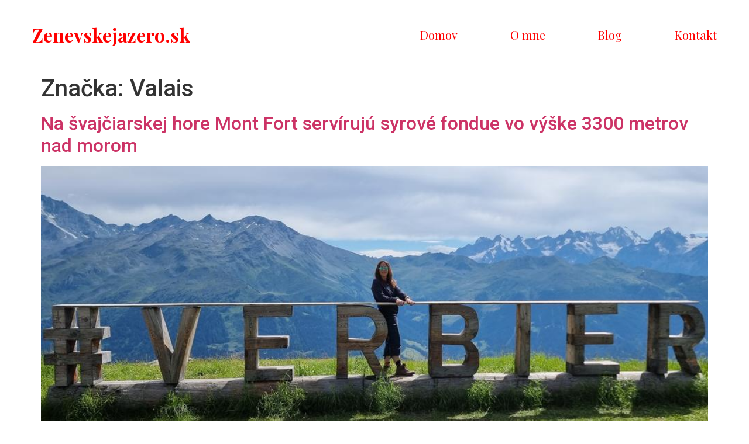

--- FILE ---
content_type: text/html; charset=UTF-8
request_url: https://www.zenevskejazero.sk/tag/valais/
body_size: 12758
content:
<!DOCTYPE html>
<html lang="sk-SK">
<head>
	<meta charset="UTF-8" />
	<meta name="viewport" content="width=device-width, initial-scale=1" />
	<link rel="profile" href="http://gmpg.org/xfn/11" />
	<link rel="pingback" href="https://www.zenevskejazero.sk/xmlrpc.php" />
	<title>Valais &#8211; Ženevské jazero</title>
<meta name='robots' content='max-image-preview:large' />
<link rel="alternate" type="application/rss+xml" title="RSS kanál: Ženevské jazero &raquo;" href="https://www.zenevskejazero.sk/feed/" />
<link rel="alternate" type="application/rss+xml" title="RSS kanál komentárov webu Ženevské jazero &raquo;" href="https://www.zenevskejazero.sk/comments/feed/" />
<link rel="alternate" type="application/rss+xml" title="KRSS kanál tagu Ženevské jazero &raquo; Valais" href="https://www.zenevskejazero.sk/tag/valais/feed/" />
<style id='wp-img-auto-sizes-contain-inline-css'>
img:is([sizes=auto i],[sizes^="auto," i]){contain-intrinsic-size:3000px 1500px}
/*# sourceURL=wp-img-auto-sizes-contain-inline-css */
</style>
<style id='wp-emoji-styles-inline-css'>

	img.wp-smiley, img.emoji {
		display: inline !important;
		border: none !important;
		box-shadow: none !important;
		height: 1em !important;
		width: 1em !important;
		margin: 0 0.07em !important;
		vertical-align: -0.1em !important;
		background: none !important;
		padding: 0 !important;
	}
/*# sourceURL=wp-emoji-styles-inline-css */
</style>
<link rel='stylesheet' id='wp-block-library-css' href='https://www.zenevskejazero.sk/wp-includes/css/dist/block-library/style.min.css?ver=6.9' media='all' />
<style id='wp-block-paragraph-inline-css'>
.is-small-text{font-size:.875em}.is-regular-text{font-size:1em}.is-large-text{font-size:2.25em}.is-larger-text{font-size:3em}.has-drop-cap:not(:focus):first-letter{float:left;font-size:8.4em;font-style:normal;font-weight:100;line-height:.68;margin:.05em .1em 0 0;text-transform:uppercase}body.rtl .has-drop-cap:not(:focus):first-letter{float:none;margin-left:.1em}p.has-drop-cap.has-background{overflow:hidden}:root :where(p.has-background){padding:1.25em 2.375em}:where(p.has-text-color:not(.has-link-color)) a{color:inherit}p.has-text-align-left[style*="writing-mode:vertical-lr"],p.has-text-align-right[style*="writing-mode:vertical-rl"]{rotate:180deg}
/*# sourceURL=https://www.zenevskejazero.sk/wp-includes/blocks/paragraph/style.min.css */
</style>
<style id='wp-block-quote-inline-css'>
.wp-block-quote{box-sizing:border-box;overflow-wrap:break-word}.wp-block-quote.is-large:where(:not(.is-style-plain)),.wp-block-quote.is-style-large:where(:not(.is-style-plain)){margin-bottom:1em;padding:0 1em}.wp-block-quote.is-large:where(:not(.is-style-plain)) p,.wp-block-quote.is-style-large:where(:not(.is-style-plain)) p{font-size:1.5em;font-style:italic;line-height:1.6}.wp-block-quote.is-large:where(:not(.is-style-plain)) cite,.wp-block-quote.is-large:where(:not(.is-style-plain)) footer,.wp-block-quote.is-style-large:where(:not(.is-style-plain)) cite,.wp-block-quote.is-style-large:where(:not(.is-style-plain)) footer{font-size:1.125em;text-align:right}.wp-block-quote>cite{display:block}
/*# sourceURL=https://www.zenevskejazero.sk/wp-includes/blocks/quote/style.min.css */
</style>
<style id='global-styles-inline-css'>
:root{--wp--preset--aspect-ratio--square: 1;--wp--preset--aspect-ratio--4-3: 4/3;--wp--preset--aspect-ratio--3-4: 3/4;--wp--preset--aspect-ratio--3-2: 3/2;--wp--preset--aspect-ratio--2-3: 2/3;--wp--preset--aspect-ratio--16-9: 16/9;--wp--preset--aspect-ratio--9-16: 9/16;--wp--preset--color--black: #000000;--wp--preset--color--cyan-bluish-gray: #abb8c3;--wp--preset--color--white: #ffffff;--wp--preset--color--pale-pink: #f78da7;--wp--preset--color--vivid-red: #cf2e2e;--wp--preset--color--luminous-vivid-orange: #ff6900;--wp--preset--color--luminous-vivid-amber: #fcb900;--wp--preset--color--light-green-cyan: #7bdcb5;--wp--preset--color--vivid-green-cyan: #00d084;--wp--preset--color--pale-cyan-blue: #8ed1fc;--wp--preset--color--vivid-cyan-blue: #0693e3;--wp--preset--color--vivid-purple: #9b51e0;--wp--preset--gradient--vivid-cyan-blue-to-vivid-purple: linear-gradient(135deg,rgb(6,147,227) 0%,rgb(155,81,224) 100%);--wp--preset--gradient--light-green-cyan-to-vivid-green-cyan: linear-gradient(135deg,rgb(122,220,180) 0%,rgb(0,208,130) 100%);--wp--preset--gradient--luminous-vivid-amber-to-luminous-vivid-orange: linear-gradient(135deg,rgb(252,185,0) 0%,rgb(255,105,0) 100%);--wp--preset--gradient--luminous-vivid-orange-to-vivid-red: linear-gradient(135deg,rgb(255,105,0) 0%,rgb(207,46,46) 100%);--wp--preset--gradient--very-light-gray-to-cyan-bluish-gray: linear-gradient(135deg,rgb(238,238,238) 0%,rgb(169,184,195) 100%);--wp--preset--gradient--cool-to-warm-spectrum: linear-gradient(135deg,rgb(74,234,220) 0%,rgb(151,120,209) 20%,rgb(207,42,186) 40%,rgb(238,44,130) 60%,rgb(251,105,98) 80%,rgb(254,248,76) 100%);--wp--preset--gradient--blush-light-purple: linear-gradient(135deg,rgb(255,206,236) 0%,rgb(152,150,240) 100%);--wp--preset--gradient--blush-bordeaux: linear-gradient(135deg,rgb(254,205,165) 0%,rgb(254,45,45) 50%,rgb(107,0,62) 100%);--wp--preset--gradient--luminous-dusk: linear-gradient(135deg,rgb(255,203,112) 0%,rgb(199,81,192) 50%,rgb(65,88,208) 100%);--wp--preset--gradient--pale-ocean: linear-gradient(135deg,rgb(255,245,203) 0%,rgb(182,227,212) 50%,rgb(51,167,181) 100%);--wp--preset--gradient--electric-grass: linear-gradient(135deg,rgb(202,248,128) 0%,rgb(113,206,126) 100%);--wp--preset--gradient--midnight: linear-gradient(135deg,rgb(2,3,129) 0%,rgb(40,116,252) 100%);--wp--preset--font-size--small: 13px;--wp--preset--font-size--medium: 20px;--wp--preset--font-size--large: 36px;--wp--preset--font-size--x-large: 42px;--wp--preset--spacing--20: 0.44rem;--wp--preset--spacing--30: 0.67rem;--wp--preset--spacing--40: 1rem;--wp--preset--spacing--50: 1.5rem;--wp--preset--spacing--60: 2.25rem;--wp--preset--spacing--70: 3.38rem;--wp--preset--spacing--80: 5.06rem;--wp--preset--shadow--natural: 6px 6px 9px rgba(0, 0, 0, 0.2);--wp--preset--shadow--deep: 12px 12px 50px rgba(0, 0, 0, 0.4);--wp--preset--shadow--sharp: 6px 6px 0px rgba(0, 0, 0, 0.2);--wp--preset--shadow--outlined: 6px 6px 0px -3px rgb(255, 255, 255), 6px 6px rgb(0, 0, 0);--wp--preset--shadow--crisp: 6px 6px 0px rgb(0, 0, 0);}:where(.is-layout-flex){gap: 0.5em;}:where(.is-layout-grid){gap: 0.5em;}body .is-layout-flex{display: flex;}.is-layout-flex{flex-wrap: wrap;align-items: center;}.is-layout-flex > :is(*, div){margin: 0;}body .is-layout-grid{display: grid;}.is-layout-grid > :is(*, div){margin: 0;}:where(.wp-block-columns.is-layout-flex){gap: 2em;}:where(.wp-block-columns.is-layout-grid){gap: 2em;}:where(.wp-block-post-template.is-layout-flex){gap: 1.25em;}:where(.wp-block-post-template.is-layout-grid){gap: 1.25em;}.has-black-color{color: var(--wp--preset--color--black) !important;}.has-cyan-bluish-gray-color{color: var(--wp--preset--color--cyan-bluish-gray) !important;}.has-white-color{color: var(--wp--preset--color--white) !important;}.has-pale-pink-color{color: var(--wp--preset--color--pale-pink) !important;}.has-vivid-red-color{color: var(--wp--preset--color--vivid-red) !important;}.has-luminous-vivid-orange-color{color: var(--wp--preset--color--luminous-vivid-orange) !important;}.has-luminous-vivid-amber-color{color: var(--wp--preset--color--luminous-vivid-amber) !important;}.has-light-green-cyan-color{color: var(--wp--preset--color--light-green-cyan) !important;}.has-vivid-green-cyan-color{color: var(--wp--preset--color--vivid-green-cyan) !important;}.has-pale-cyan-blue-color{color: var(--wp--preset--color--pale-cyan-blue) !important;}.has-vivid-cyan-blue-color{color: var(--wp--preset--color--vivid-cyan-blue) !important;}.has-vivid-purple-color{color: var(--wp--preset--color--vivid-purple) !important;}.has-black-background-color{background-color: var(--wp--preset--color--black) !important;}.has-cyan-bluish-gray-background-color{background-color: var(--wp--preset--color--cyan-bluish-gray) !important;}.has-white-background-color{background-color: var(--wp--preset--color--white) !important;}.has-pale-pink-background-color{background-color: var(--wp--preset--color--pale-pink) !important;}.has-vivid-red-background-color{background-color: var(--wp--preset--color--vivid-red) !important;}.has-luminous-vivid-orange-background-color{background-color: var(--wp--preset--color--luminous-vivid-orange) !important;}.has-luminous-vivid-amber-background-color{background-color: var(--wp--preset--color--luminous-vivid-amber) !important;}.has-light-green-cyan-background-color{background-color: var(--wp--preset--color--light-green-cyan) !important;}.has-vivid-green-cyan-background-color{background-color: var(--wp--preset--color--vivid-green-cyan) !important;}.has-pale-cyan-blue-background-color{background-color: var(--wp--preset--color--pale-cyan-blue) !important;}.has-vivid-cyan-blue-background-color{background-color: var(--wp--preset--color--vivid-cyan-blue) !important;}.has-vivid-purple-background-color{background-color: var(--wp--preset--color--vivid-purple) !important;}.has-black-border-color{border-color: var(--wp--preset--color--black) !important;}.has-cyan-bluish-gray-border-color{border-color: var(--wp--preset--color--cyan-bluish-gray) !important;}.has-white-border-color{border-color: var(--wp--preset--color--white) !important;}.has-pale-pink-border-color{border-color: var(--wp--preset--color--pale-pink) !important;}.has-vivid-red-border-color{border-color: var(--wp--preset--color--vivid-red) !important;}.has-luminous-vivid-orange-border-color{border-color: var(--wp--preset--color--luminous-vivid-orange) !important;}.has-luminous-vivid-amber-border-color{border-color: var(--wp--preset--color--luminous-vivid-amber) !important;}.has-light-green-cyan-border-color{border-color: var(--wp--preset--color--light-green-cyan) !important;}.has-vivid-green-cyan-border-color{border-color: var(--wp--preset--color--vivid-green-cyan) !important;}.has-pale-cyan-blue-border-color{border-color: var(--wp--preset--color--pale-cyan-blue) !important;}.has-vivid-cyan-blue-border-color{border-color: var(--wp--preset--color--vivid-cyan-blue) !important;}.has-vivid-purple-border-color{border-color: var(--wp--preset--color--vivid-purple) !important;}.has-vivid-cyan-blue-to-vivid-purple-gradient-background{background: var(--wp--preset--gradient--vivid-cyan-blue-to-vivid-purple) !important;}.has-light-green-cyan-to-vivid-green-cyan-gradient-background{background: var(--wp--preset--gradient--light-green-cyan-to-vivid-green-cyan) !important;}.has-luminous-vivid-amber-to-luminous-vivid-orange-gradient-background{background: var(--wp--preset--gradient--luminous-vivid-amber-to-luminous-vivid-orange) !important;}.has-luminous-vivid-orange-to-vivid-red-gradient-background{background: var(--wp--preset--gradient--luminous-vivid-orange-to-vivid-red) !important;}.has-very-light-gray-to-cyan-bluish-gray-gradient-background{background: var(--wp--preset--gradient--very-light-gray-to-cyan-bluish-gray) !important;}.has-cool-to-warm-spectrum-gradient-background{background: var(--wp--preset--gradient--cool-to-warm-spectrum) !important;}.has-blush-light-purple-gradient-background{background: var(--wp--preset--gradient--blush-light-purple) !important;}.has-blush-bordeaux-gradient-background{background: var(--wp--preset--gradient--blush-bordeaux) !important;}.has-luminous-dusk-gradient-background{background: var(--wp--preset--gradient--luminous-dusk) !important;}.has-pale-ocean-gradient-background{background: var(--wp--preset--gradient--pale-ocean) !important;}.has-electric-grass-gradient-background{background: var(--wp--preset--gradient--electric-grass) !important;}.has-midnight-gradient-background{background: var(--wp--preset--gradient--midnight) !important;}.has-small-font-size{font-size: var(--wp--preset--font-size--small) !important;}.has-medium-font-size{font-size: var(--wp--preset--font-size--medium) !important;}.has-large-font-size{font-size: var(--wp--preset--font-size--large) !important;}.has-x-large-font-size{font-size: var(--wp--preset--font-size--x-large) !important;}
/*# sourceURL=global-styles-inline-css */
</style>

<style id='classic-theme-styles-inline-css'>
/*! This file is auto-generated */
.wp-block-button__link{color:#fff;background-color:#32373c;border-radius:9999px;box-shadow:none;text-decoration:none;padding:calc(.667em + 2px) calc(1.333em + 2px);font-size:1.125em}.wp-block-file__button{background:#32373c;color:#fff;text-decoration:none}
/*# sourceURL=/wp-includes/css/classic-themes.min.css */
</style>
<link rel='stylesheet' id='templately-editor-css' href='https://www.zenevskejazero.sk/wp-content/plugins/templately/assets/css/editor.css?ver=1.3.6' media='all' />
<link rel='stylesheet' id='elementor-icons-css' href='https://www.zenevskejazero.sk/wp-content/plugins/elementor/assets/lib/eicons/css/elementor-icons.min.css?ver=5.16.0' media='all' />
<link rel='stylesheet' id='elementor-frontend-css' href='https://www.zenevskejazero.sk/wp-content/plugins/elementor/assets/css/frontend-lite.min.css?ver=3.7.7' media='all' />
<link rel='stylesheet' id='elementor-post-6-css' href='https://www.zenevskejazero.sk/wp-content/uploads/elementor/css/post-6.css?ver=1664661246' media='all' />
<link rel='stylesheet' id='jet-sticky-frontend-css' href='https://www.zenevskejazero.sk/wp-content/plugins/jetsticky-for-elementor/assets/css/jet-sticky-frontend.css?ver=1.0.3' media='all' />
<link rel='stylesheet' id='elementor-global-css' href='https://www.zenevskejazero.sk/wp-content/uploads/elementor/css/global.css?ver=1664661246' media='all' />
<link rel='stylesheet' id='hfe-style-css' href='https://www.zenevskejazero.sk/wp-content/plugins/header-footer-elementor/assets/css/header-footer-elementor.css?ver=1.6.13' media='all' />
<link rel='stylesheet' id='hello-elementor-theme-style-css' href='https://www.zenevskejazero.sk/wp-content/themes/hello-elementor/theme.min.css?ver=2.6.1' media='all' />
<link rel='stylesheet' id='eael-general-css' href='https://www.zenevskejazero.sk/wp-content/plugins/essential-addons-for-elementor-lite/assets/front-end/css/view/general.min.css?ver=5.3.2' media='all' />
<link rel='stylesheet' id='eael-93-css' href='https://www.zenevskejazero.sk/wp-content/uploads/essential-addons-elementor/eael-93.css?ver=1745419137' media='all' />
<link rel='stylesheet' id='elementor-post-93-css' href='https://www.zenevskejazero.sk/wp-content/uploads/elementor/css/post-93.css?ver=1669733555' media='all' />
<link rel='stylesheet' id='fluentform-elementor-widget-css' href='https://www.zenevskejazero.sk/wp-content/plugins/fluentform/public/css/fluent-forms-elementor-widget.css?ver=4.3.12' media='all' />
<link rel='stylesheet' id='hfe-widgets-style-css' href='https://www.zenevskejazero.sk/wp-content/plugins/header-footer-elementor/inc/widgets-css/frontend.css?ver=1.6.13' media='all' />
<link rel='stylesheet' id='elementor-post-101-css' href='https://www.zenevskejazero.sk/wp-content/uploads/elementor/css/post-101.css?ver=1669810317' media='all' />
<link rel='stylesheet' id='hello-elementor-css' href='https://www.zenevskejazero.sk/wp-content/themes/hello-elementor/style.min.css?ver=2.6.1' media='all' />
<link rel='stylesheet' id='elementor-icons-ekiticons-css' href='https://www.zenevskejazero.sk/wp-content/plugins/elementskit-lite/modules/elementskit-icon-pack/assets/css/ekiticons.css?ver=2.7.0' media='all' />
<link rel='stylesheet' id='ekit-widget-styles-css' href='https://www.zenevskejazero.sk/wp-content/plugins/elementskit-lite/widgets/init/assets/css/widget-styles.css?ver=2.7.0' media='all' />
<link rel='stylesheet' id='ekit-responsive-css' href='https://www.zenevskejazero.sk/wp-content/plugins/elementskit-lite/widgets/init/assets/css/responsive.css?ver=2.7.0' media='all' />
<link rel='stylesheet' id='bootstrap-css' href='https://www.zenevskejazero.sk/wp-content/plugins/theme-builder-for-elementor/assets/css/bootstrap.css?ver=1.1.1' media='all' />
<link rel='stylesheet' id='google-fonts-1-css' href='https://fonts.googleapis.com/css?family=Roboto%3A100%2C100italic%2C200%2C200italic%2C300%2C300italic%2C400%2C400italic%2C500%2C500italic%2C600%2C600italic%2C700%2C700italic%2C800%2C800italic%2C900%2C900italic%7CRoboto+Slab%3A100%2C100italic%2C200%2C200italic%2C300%2C300italic%2C400%2C400italic%2C500%2C500italic%2C600%2C600italic%2C700%2C700italic%2C800%2C800italic%2C900%2C900italic%7CPlayfair+Display%3A100%2C100italic%2C200%2C200italic%2C300%2C300italic%2C400%2C400italic%2C500%2C500italic%2C600%2C600italic%2C700%2C700italic%2C800%2C800italic%2C900%2C900italic%7COpen+Sans%3A100%2C100italic%2C200%2C200italic%2C300%2C300italic%2C400%2C400italic%2C500%2C500italic%2C600%2C600italic%2C700%2C700italic%2C800%2C800italic%2C900%2C900italic&#038;display=auto&#038;subset=latin-ext&#038;ver=6.9' media='all' />
<link rel='stylesheet' id='elementor-icons-shared-0-css' href='https://www.zenevskejazero.sk/wp-content/plugins/elementor/assets/lib/font-awesome/css/fontawesome.min.css?ver=5.15.3' media='all' />
<link rel='stylesheet' id='elementor-icons-fa-solid-css' href='https://www.zenevskejazero.sk/wp-content/plugins/elementor/assets/lib/font-awesome/css/solid.min.css?ver=5.15.3' media='all' />
<link rel='stylesheet' id='elementor-icons-fa-brands-css' href='https://www.zenevskejazero.sk/wp-content/plugins/elementor/assets/lib/font-awesome/css/brands.min.css?ver=5.15.3' media='all' />
<script src="https://www.zenevskejazero.sk/wp-includes/js/jquery/jquery.min.js?ver=3.7.1" id="jquery-core-js"></script>
<script src="https://www.zenevskejazero.sk/wp-includes/js/jquery/jquery-migrate.min.js?ver=3.4.1" id="jquery-migrate-js"></script>
<link rel="https://api.w.org/" href="https://www.zenevskejazero.sk/wp-json/" /><link rel="alternate" title="JSON" type="application/json" href="https://www.zenevskejazero.sk/wp-json/wp/v2/tags/13" /><link rel="EditURI" type="application/rsd+xml" title="RSD" href="https://www.zenevskejazero.sk/xmlrpc.php?rsd" />
<meta name="generator" content="WordPress 6.9" />
        <script type="text/javascript">
            var StrCPVisits_page_data = {
                'abort' : 'false',
                'title' : 'Značka: Valais',
            };

        </script>
        <link rel="icon" href="https://www.zenevskejazero.sk/wp-content/uploads/2022/11/cropped-flag-800-32x32.png" sizes="32x32" />
<link rel="icon" href="https://www.zenevskejazero.sk/wp-content/uploads/2022/11/cropped-flag-800-192x192.png" sizes="192x192" />
<link rel="apple-touch-icon" href="https://www.zenevskejazero.sk/wp-content/uploads/2022/11/cropped-flag-800-180x180.png" />
<meta name="msapplication-TileImage" content="https://www.zenevskejazero.sk/wp-content/uploads/2022/11/cropped-flag-800-270x270.png" />
		<style id="wp-custom-css">
			/*#id-169, #id-214, #id-249, #id-219, #id-229, #id-239, #id-199, #id-224, #id-194, #id-184, #id-179, #id-209, #id-174, #id-244, #id-204, #id-234, #id-189, #id-254 {
	fill: #FFFFFF !important;
}*/

.page .entry-title {
display: none;
}

figure img, figure figcaption, figure div {
	max-width: 70% !important;
	display: block;
  margin-left: auto;
  margin-right: auto;
	margin-top: 15px;
	margin-bottom: 15px;
  text-align: center;
}
.premium-blog-post-container {
	background-color: #F5F5F5 !important;
}		</style>
		<link rel='stylesheet' id='fluent-form-styles-css' href='https://www.zenevskejazero.sk/wp-content/plugins/fluentform/public/css/fluent-forms-public.css?ver=4.3.12' media='all' />
<link rel='stylesheet' id='fluentform-public-default-css' href='https://www.zenevskejazero.sk/wp-content/plugins/fluentform/public/css/fluentform-public-default.css?ver=4.3.12' media='all' />
</head>

<body class="archive tag tag-valais tag-13 wp-theme-hello-elementor ehf-header ehf-footer ehf-template-hello-elementor ehf-stylesheet-hello-elementor elementor-default elementor-kit-6">
<div id="page" class="hfeed site">

		<header id="masthead" itemscope="itemscope" itemtype="https://schema.org/WPHeader">
			<p class="main-title bhf-hidden" itemprop="headline"><a href="https://www.zenevskejazero.sk" title="Ženevské jazero" rel="home">Ženevské jazero</a></p>
					<div data-elementor-type="wp-post" data-elementor-id="93" class="elementor elementor-93">
									<section class="elementor-section elementor-top-section elementor-element elementor-element-47a80148 elementor-section-content-middle elementor-section-boxed elementor-section-height-default elementor-section-height-default" data-id="47a80148" data-element_type="section" id="header_section" data-settings="{&quot;background_background&quot;:&quot;classic&quot;,&quot;jet_sticky_section_sticky&quot;:&quot;yes&quot;,&quot;jet_sticky_section_sticky_visibility&quot;:[&quot;desktop&quot;,&quot;tablet&quot;,&quot;mobile&quot;]}">
						<div class="elementor-container elementor-column-gap-no">
					<div class="elementor-column elementor-col-50 elementor-top-column elementor-element elementor-element-441334bd" data-id="441334bd" data-element_type="column">
			<div class="elementor-widget-wrap elementor-element-populated">
								<div class="elementor-element elementor-element-c19cc73 elementor-widget elementor-widget-heading" data-id="c19cc73" data-element_type="widget" data-widget_type="heading.default">
				<div class="elementor-widget-container">
			<style>/*! elementor - v3.7.7 - 20-09-2022 */
.elementor-heading-title{padding:0;margin:0;line-height:1}.elementor-widget-heading .elementor-heading-title[class*=elementor-size-]>a{color:inherit;font-size:inherit;line-height:inherit}.elementor-widget-heading .elementor-heading-title.elementor-size-small{font-size:15px}.elementor-widget-heading .elementor-heading-title.elementor-size-medium{font-size:19px}.elementor-widget-heading .elementor-heading-title.elementor-size-large{font-size:29px}.elementor-widget-heading .elementor-heading-title.elementor-size-xl{font-size:39px}.elementor-widget-heading .elementor-heading-title.elementor-size-xxl{font-size:59px}</style><h2 class="elementor-heading-title elementor-size-default"><a href="https://zenevskejazero.sk">Zenevskejazero.sk</a></h2>		</div>
				</div>
					</div>
		</div>
				<div class="elementor-column elementor-col-50 elementor-top-column elementor-element elementor-element-5cdcb7fe" data-id="5cdcb7fe" data-element_type="column">
			<div class="elementor-widget-wrap elementor-element-populated">
								<div class="elementor-element elementor-element-48974047 eael_simple_menu_hamburger_disable_selected_menu_hide eael-simple-menu-hamburger-align-right eael-hamburger--tablet elementor-widget elementor-widget-eael-simple-menu" data-id="48974047" data-element_type="widget" data-widget_type="eael-simple-menu.default">
				<div class="elementor-widget-container">
			<div data-hamburger-icon="&lt;i aria-hidden=&quot;true&quot; class=&quot;fas fa-bars&quot;&gt;&lt;/i&gt;" data-indicator-class="fas fa-angle-down" data-dropdown-indicator-class="fas fa-angle-down" class="eael-simple-menu-container eael-simple-menu-align-right eael-simple-menu--stretch eael-simple-menu-dropdown-align-left preset-1" data-hamburger-breakpoints="{&quot;mobile&quot;:&quot;Mobil (&gt; 767px)&quot;,&quot;tablet&quot;:&quot;Tablet (&gt; 1024px)&quot;,&quot;none&quot;:&quot;None&quot;}" data-hamburger-device="tablet"><ul id="menu-menu" class="eael-simple-menu eael-simple-menu-dropdown-animate-to-top eael-simple-menu-indicator eael-hamburger-left eael-simple-menu-horizontal"><li id="menu-item-128" class="menu-item menu-item-type-post_type menu-item-object-page menu-item-home menu-item-128"><a href="https://www.zenevskejazero.sk/">Domov</a></li>
<li id="menu-item-160" class="menu-item menu-item-type-post_type menu-item-object-page menu-item-160"><a href="https://www.zenevskejazero.sk/o-mne/">O mne</a></li>
<li id="menu-item-157" class="menu-item menu-item-type-post_type menu-item-object-page menu-item-157"><a href="https://www.zenevskejazero.sk/blog/">Blog</a></li>
<li id="menu-item-342" class="menu-item menu-item-type-post_type menu-item-object-page menu-item-342"><a href="https://www.zenevskejazero.sk/kontakt/">Kontakt</a></li>
</ul></div>		</div>
				</div>
					</div>
		</div>
							</div>
		</section>
							</div>
				</header>

	<main id="content" class="site-main" role="main">

			<header class="page-header">
			<h1 class="entry-title">Značka: <span>Valais</span></h1>		</header>
		<div class="page-content">
					<article class="post">
				<h2 class="entry-title"><a href="https://www.zenevskejazero.sk/na-svajciarskej-hore-mont-fort-serviruju-syrove-fondue-vo-vyske-3300-metrov-nad-morom/">Na švajčiarskej hore Mont Fort servírujú syrové fondue vo výške 3300 metrov nad morom</a></h2><a href="https://www.zenevskejazero.sk/na-svajciarskej-hore-mont-fort-serviruju-syrove-fondue-vo-vyske-3300-metrov-nad-morom/"><img width="800" height="451" src="https://www.zenevskejazero.sk/wp-content/uploads/2022/11/fe4950c7-981a-48af-ae98-ba0334acc4f4.jpeg" class="attachment-large size-large wp-post-image" alt="" decoding="async" fetchpriority="high" srcset="https://www.zenevskejazero.sk/wp-content/uploads/2022/11/fe4950c7-981a-48af-ae98-ba0334acc4f4.jpeg 969w, https://www.zenevskejazero.sk/wp-content/uploads/2022/11/fe4950c7-981a-48af-ae98-ba0334acc4f4-300x169.jpeg 300w, https://www.zenevskejazero.sk/wp-content/uploads/2022/11/fe4950c7-981a-48af-ae98-ba0334acc4f4-768x433.jpeg 768w, https://www.zenevskejazero.sk/wp-content/uploads/2022/11/fe4950c7-981a-48af-ae98-ba0334acc4f4-18x10.jpeg 18w" sizes="(max-width: 800px) 100vw, 800px" /></a><p>Na Mont Fort sa môžete vyviesť lanovkami z Verbier, na trase Val de Bagnes-La Chaux-Col des Gentianes-Mont Fort. Na úvod niekoľko prívlastkov pre toto očarujúce miesto vo švajčiarskom kantóne Valais. Mont Fort je najvyššia hora dostupná lanovkou v regióne 4 Vallées. V jedinečnom iglu postavenom na platforme tejto stanice si môžete pochutnať trebárs aj na [&hellip;]</p>
			</article>
					<article class="post">
				<h2 class="entry-title"><a href="https://www.zenevskejazero.sk/barrage-demosson-svajciarska-vodna-priehrada-ktoru-preslavila-tour-de-france/">Barrage d&#8217;Emosson – švajčiarska vodná priehrada, ktorú preslávila Tour de France</a></h2><a href="https://www.zenevskejazero.sk/barrage-demosson-svajciarska-vodna-priehrada-ktoru-preslavila-tour-de-france/"><img width="800" height="600" src="https://www.zenevskejazero.sk/wp-content/uploads/2022/11/6f3cc009-d943-4c0f-8d16-0e2bee6ca830.jpeg" class="attachment-large size-large wp-post-image" alt="" decoding="async" srcset="https://www.zenevskejazero.sk/wp-content/uploads/2022/11/6f3cc009-d943-4c0f-8d16-0e2bee6ca830.jpeg 969w, https://www.zenevskejazero.sk/wp-content/uploads/2022/11/6f3cc009-d943-4c0f-8d16-0e2bee6ca830-300x225.jpeg 300w, https://www.zenevskejazero.sk/wp-content/uploads/2022/11/6f3cc009-d943-4c0f-8d16-0e2bee6ca830-768x576.jpeg 768w, https://www.zenevskejazero.sk/wp-content/uploads/2022/11/6f3cc009-d943-4c0f-8d16-0e2bee6ca830-16x12.jpeg 16w" sizes="(max-width: 800px) 100vw, 800px" /></a><p>Druhá najväčšia vodná priehrada vo Švajčiarsku bola postavená v rokoch 1969-1975. Stena je vysoká úctyhodných 180 metrov. Jedná sa o&nbsp;klenbovú priehradu&nbsp;so zakriveným polomerom, opierajúcu sa o vysoké skaly hôr. Jedna z posledných etáp&nbsp;Tour de France&nbsp;v roku 2016, končila pri tomto vodnom diele, vo výške&nbsp;1960 m n.m. Ako prvej&nbsp;zahraničnej&nbsp;horskej&nbsp;etape sa jej dostalo pocty,&nbsp;pomenovania&nbsp;”Route du&nbsp;Tour”. Vďaka leteckým [&hellip;]</p>
			</article>
					<article class="post">
				<h2 class="entry-title"><a href="https://www.zenevskejazero.sk/verbier-svajciarske-lyziarske-stredisko-nielen-pre-kralovske-rodiny-a-svetove-celebrity/">Verbier – švajčiarske lyžiarske stredisko nielen pre kráľovské rodiny a svetové celebrity</a></h2><a href="https://www.zenevskejazero.sk/verbier-svajciarske-lyziarske-stredisko-nielen-pre-kralovske-rodiny-a-svetove-celebrity/"><img width="800" height="515" src="https://www.zenevskejazero.sk/wp-content/uploads/2022/11/157dc5bd-e1b4-4cb9-9663-a8bc0f7ef5c9-1.jpeg" class="attachment-large size-large wp-post-image" alt="" decoding="async" srcset="https://www.zenevskejazero.sk/wp-content/uploads/2022/11/157dc5bd-e1b4-4cb9-9663-a8bc0f7ef5c9-1.jpeg 969w, https://www.zenevskejazero.sk/wp-content/uploads/2022/11/157dc5bd-e1b4-4cb9-9663-a8bc0f7ef5c9-1-300x193.jpeg 300w, https://www.zenevskejazero.sk/wp-content/uploads/2022/11/157dc5bd-e1b4-4cb9-9663-a8bc0f7ef5c9-1-768x495.jpeg 768w, https://www.zenevskejazero.sk/wp-content/uploads/2022/11/157dc5bd-e1b4-4cb9-9663-a8bc0f7ef5c9-1-18x12.jpeg 18w" sizes="(max-width: 800px) 100vw, 800px" /></a><p>Les Quatre Vallées patria k tomu najlepšiemu vo svete lyžovania. Stredisko spája šesť lyžiarskych obcí: Verbier, Bruson, Veysonnaz, La Tzoumaz, Thyon a Nendaz. Má reputáciu luxusného lyžiarskeho strediska pre tých najbohatších. V apríli som oslávila okrúhle narodeniny. Keby som bola pesimistka ostanem doma a budem plakať do vankúša. Nielen kvôli veku:-)&nbsp;Vzhľadom na pandemickú situáciu som [&hellip;]</p>
			</article>
					<article class="post">
				<h2 class="entry-title"><a href="https://www.zenevskejazero.sk/vodne-priehrady-vo-svajciarsku-pritahuju-turistov-jamesa-bonda-i-tour-de-france/">Vodné priehrady vo Švajčiarsku priťahujú turistov, Jamesa Bonda i Tour de France</a></h2><a href="https://www.zenevskejazero.sk/vodne-priehrady-vo-svajciarsku-pritahuju-turistov-jamesa-bonda-i-tour-de-france/"><img width="800" height="600" src="https://www.zenevskejazero.sk/wp-content/uploads/2022/11/661d7774-37e3-43b1-a34b-72b20bfad6a3.jpeg" class="attachment-large size-large wp-post-image" alt="" decoding="async" loading="lazy" srcset="https://www.zenevskejazero.sk/wp-content/uploads/2022/11/661d7774-37e3-43b1-a34b-72b20bfad6a3.jpeg 969w, https://www.zenevskejazero.sk/wp-content/uploads/2022/11/661d7774-37e3-43b1-a34b-72b20bfad6a3-300x225.jpeg 300w, https://www.zenevskejazero.sk/wp-content/uploads/2022/11/661d7774-37e3-43b1-a34b-72b20bfad6a3-768x576.jpeg 768w, https://www.zenevskejazero.sk/wp-content/uploads/2022/11/661d7774-37e3-43b1-a34b-72b20bfad6a3-16x12.jpeg 16w" sizes="auto, (max-width: 800px) 100vw, 800px" /></a><p>Vodné elektrárne sú zdrojom obnoviteľnej energie. Spravidla sú to veľmi impozantné diela, priťahujúce pozornosť svojou majestátnosťou. Mne sa podarilo vo Švajčiarsku navštíviť zatiaľ tri z nich: Emosson, Verzasca, Grande-Dixence. Švajčiari sú majstri vo využívaní obnoviteľných zdrojov energií. Uvedomujú si, že vietor fúka, voda prúdi a slnko svieti. 60 percent elektriny vyrábanej vo Švajčiarsku pochádza práve z [&hellip;]</p>
			</article>
			</div>

	
	</main>

		<footer itemtype="https://schema.org/WPFooter" itemscope="itemscope" id="colophon" role="contentinfo">
			<div class='footer-width-fixer'>		<div data-elementor-type="wp-post" data-elementor-id="101" class="elementor elementor-101">
									<section class="elementor-section elementor-top-section elementor-element elementor-element-30de38e3 elementor-section-boxed elementor-section-height-default elementor-section-height-default" data-id="30de38e3" data-element_type="section" id="footer_section" data-settings="{&quot;background_background&quot;:&quot;classic&quot;}">
						<div class="elementor-container elementor-column-gap-no">
					<div class="elementor-column elementor-col-100 elementor-top-column elementor-element elementor-element-18422a29" data-id="18422a29" data-element_type="column">
			<div class="elementor-widget-wrap elementor-element-populated">
								<section class="elementor-section elementor-inner-section elementor-element elementor-element-7b775a93 elementor-section-full_width elementor-section-height-default elementor-section-height-default" data-id="7b775a93" data-element_type="section">
						<div class="elementor-container elementor-column-gap-extended">
					<div class="elementor-column elementor-col-33 elementor-inner-column elementor-element elementor-element-1449e3ab" data-id="1449e3ab" data-element_type="column">
			<div class="elementor-widget-wrap elementor-element-populated">
								<div class="elementor-element elementor-element-50df311 elementor-widget elementor-widget-heading" data-id="50df311" data-element_type="widget" data-widget_type="heading.default">
				<div class="elementor-widget-container">
			<h2 class="elementor-heading-title elementor-size-default">Zenevskejazero.sk</h2>		</div>
				</div>
					</div>
		</div>
				<div class="elementor-column elementor-col-33 elementor-inner-column elementor-element elementor-element-43299782" data-id="43299782" data-element_type="column">
			<div class="elementor-widget-wrap elementor-element-populated">
								<div class="elementor-element elementor-element-3297b6ae elementor-widget elementor-widget-heading" data-id="3297b6ae" data-element_type="widget" data-widget_type="heading.default">
				<div class="elementor-widget-container">
			<h2 class="elementor-heading-title elementor-size-default">Odkazy</h2>		</div>
				</div>
				<div class="elementor-element elementor-element-0db10c3 elementor-icon-list--layout-traditional elementor-list-item-link-full_width elementor-widget elementor-widget-icon-list" data-id="0db10c3" data-element_type="widget" data-widget_type="icon-list.default">
				<div class="elementor-widget-container">
			<link rel="stylesheet" href="https://www.zenevskejazero.sk/wp-content/plugins/elementor/assets/css/widget-icon-list.min.css">		<ul class="elementor-icon-list-items">
							<li class="elementor-icon-list-item">
											<a href="https://zenevskejazero.sk/">

											<span class="elementor-icon-list-text">Domov</span>
											</a>
									</li>
								<li class="elementor-icon-list-item">
											<a href="https://zenevskejazero.sk/o-mne/">

											<span class="elementor-icon-list-text">O mne</span>
											</a>
									</li>
								<li class="elementor-icon-list-item">
											<a href="https://zenevskejazero.sk/blog/">

											<span class="elementor-icon-list-text">Blog</span>
											</a>
									</li>
								<li class="elementor-icon-list-item">
											<a href="https://zenevskejazero.sk/kontakt/">

											<span class="elementor-icon-list-text">Kontakt</span>
											</a>
									</li>
						</ul>
				</div>
				</div>
					</div>
		</div>
				<div class="elementor-column elementor-col-33 elementor-inner-column elementor-element elementor-element-6e3212e5" data-id="6e3212e5" data-element_type="column">
			<div class="elementor-widget-wrap elementor-element-populated">
								<div class="elementor-element elementor-element-47b712e2 elementor-widget elementor-widget-heading" data-id="47b712e2" data-element_type="widget" data-widget_type="heading.default">
				<div class="elementor-widget-container">
			<h2 class="elementor-heading-title elementor-size-default">Kontakt</h2>		</div>
				</div>
				<div class="elementor-element elementor-element-4854c282 elementor-icon-list--layout-traditional elementor-list-item-link-full_width elementor-widget elementor-widget-icon-list" data-id="4854c282" data-element_type="widget" data-widget_type="icon-list.default">
				<div class="elementor-widget-container">
					<ul class="elementor-icon-list-items">
							<li class="elementor-icon-list-item">
										<span class="elementor-icon-list-text">zenevskejazero[at]gmail.com</span>
									</li>
						</ul>
				</div>
				</div>
				<div class="elementor-element elementor-element-5e7cacf e-grid-align-left elementor-shape-rounded elementor-grid-0 elementor-widget elementor-widget-social-icons" data-id="5e7cacf" data-element_type="widget" data-widget_type="social-icons.default">
				<div class="elementor-widget-container">
			<style>/*! elementor - v3.7.7 - 20-09-2022 */
.elementor-widget-social-icons.elementor-grid-0 .elementor-widget-container,.elementor-widget-social-icons.elementor-grid-mobile-0 .elementor-widget-container,.elementor-widget-social-icons.elementor-grid-tablet-0 .elementor-widget-container{line-height:1;font-size:0}.elementor-widget-social-icons:not(.elementor-grid-0):not(.elementor-grid-tablet-0):not(.elementor-grid-mobile-0) .elementor-grid{display:inline-grid}.elementor-widget-social-icons .elementor-grid{grid-column-gap:var(--grid-column-gap,5px);grid-row-gap:var(--grid-row-gap,5px);grid-template-columns:var(--grid-template-columns);-webkit-box-pack:var(--justify-content,center);-ms-flex-pack:var(--justify-content,center);justify-content:var(--justify-content,center);justify-items:var(--justify-content,center)}.elementor-icon.elementor-social-icon{font-size:var(--icon-size,25px);line-height:var(--icon-size,25px);width:calc(var(--icon-size, 25px) + (2 * var(--icon-padding, .5em)));height:calc(var(--icon-size, 25px) + (2 * var(--icon-padding, .5em)))}.elementor-social-icon{--e-social-icon-icon-color:#fff;display:-webkit-inline-box;display:-ms-inline-flexbox;display:inline-flex;background-color:#818a91;-webkit-box-align:center;-ms-flex-align:center;align-items:center;-webkit-box-pack:center;-ms-flex-pack:center;justify-content:center;text-align:center;cursor:pointer}.elementor-social-icon i{color:var(--e-social-icon-icon-color)}.elementor-social-icon svg{fill:var(--e-social-icon-icon-color)}.elementor-social-icon:last-child{margin:0}.elementor-social-icon:hover{opacity:.9;color:#fff}.elementor-social-icon-android{background-color:#a4c639}.elementor-social-icon-apple{background-color:#999}.elementor-social-icon-behance{background-color:#1769ff}.elementor-social-icon-bitbucket{background-color:#205081}.elementor-social-icon-codepen{background-color:#000}.elementor-social-icon-delicious{background-color:#39f}.elementor-social-icon-deviantart{background-color:#05cc47}.elementor-social-icon-digg{background-color:#005be2}.elementor-social-icon-dribbble{background-color:#ea4c89}.elementor-social-icon-elementor{background-color:#d30c5c}.elementor-social-icon-envelope{background-color:#ea4335}.elementor-social-icon-facebook,.elementor-social-icon-facebook-f{background-color:#3b5998}.elementor-social-icon-flickr{background-color:#0063dc}.elementor-social-icon-foursquare{background-color:#2d5be3}.elementor-social-icon-free-code-camp,.elementor-social-icon-freecodecamp{background-color:#006400}.elementor-social-icon-github{background-color:#333}.elementor-social-icon-gitlab{background-color:#e24329}.elementor-social-icon-globe{background-color:#818a91}.elementor-social-icon-google-plus,.elementor-social-icon-google-plus-g{background-color:#dd4b39}.elementor-social-icon-houzz{background-color:#7ac142}.elementor-social-icon-instagram{background-color:#262626}.elementor-social-icon-jsfiddle{background-color:#487aa2}.elementor-social-icon-link{background-color:#818a91}.elementor-social-icon-linkedin,.elementor-social-icon-linkedin-in{background-color:#0077b5}.elementor-social-icon-medium{background-color:#00ab6b}.elementor-social-icon-meetup{background-color:#ec1c40}.elementor-social-icon-mixcloud{background-color:#273a4b}.elementor-social-icon-odnoklassniki{background-color:#f4731c}.elementor-social-icon-pinterest{background-color:#bd081c}.elementor-social-icon-product-hunt{background-color:#da552f}.elementor-social-icon-reddit{background-color:#ff4500}.elementor-social-icon-rss{background-color:#f26522}.elementor-social-icon-shopping-cart{background-color:#4caf50}.elementor-social-icon-skype{background-color:#00aff0}.elementor-social-icon-slideshare{background-color:#0077b5}.elementor-social-icon-snapchat{background-color:#fffc00}.elementor-social-icon-soundcloud{background-color:#f80}.elementor-social-icon-spotify{background-color:#2ebd59}.elementor-social-icon-stack-overflow{background-color:#fe7a15}.elementor-social-icon-steam{background-color:#00adee}.elementor-social-icon-stumbleupon{background-color:#eb4924}.elementor-social-icon-telegram{background-color:#2ca5e0}.elementor-social-icon-thumb-tack{background-color:#1aa1d8}.elementor-social-icon-tripadvisor{background-color:#589442}.elementor-social-icon-tumblr{background-color:#35465c}.elementor-social-icon-twitch{background-color:#6441a5}.elementor-social-icon-twitter{background-color:#1da1f2}.elementor-social-icon-viber{background-color:#665cac}.elementor-social-icon-vimeo{background-color:#1ab7ea}.elementor-social-icon-vk{background-color:#45668e}.elementor-social-icon-weibo{background-color:#dd2430}.elementor-social-icon-weixin{background-color:#31a918}.elementor-social-icon-whatsapp{background-color:#25d366}.elementor-social-icon-wordpress{background-color:#21759b}.elementor-social-icon-xing{background-color:#026466}.elementor-social-icon-yelp{background-color:#af0606}.elementor-social-icon-youtube{background-color:#cd201f}.elementor-social-icon-500px{background-color:#0099e5}.elementor-shape-rounded .elementor-icon.elementor-social-icon{border-radius:10%}.elementor-shape-circle .elementor-icon.elementor-social-icon{border-radius:50%}</style>		<div class="elementor-social-icons-wrapper elementor-grid">
							<span class="elementor-grid-item">
					<a class="elementor-icon elementor-social-icon elementor-social-icon-facebook-square elementor-repeater-item-ed403ea" href="https://www.facebook.com/sona.frohlichova.1/" target="_blank">
						<span class="elementor-screen-only">Facebook-square</span>
						<i class="fab fa-facebook-square"></i>					</a>
				</span>
							<span class="elementor-grid-item">
					<a class="elementor-icon elementor-social-icon elementor-social-icon-instagram elementor-repeater-item-bd8b113" href="https://www.instagram.com/zenevskejazero/" target="_blank">
						<span class="elementor-screen-only">Instagram</span>
						<i class="fab fa-instagram"></i>					</a>
				</span>
							<span class="elementor-grid-item">
					<a class="elementor-icon elementor-social-icon elementor-social-icon-twitter elementor-repeater-item-05a9660" href="https://twitter.com/SonaFrohlichova" target="_blank">
						<span class="elementor-screen-only">Twitter</span>
						<i class="fab fa-twitter"></i>					</a>
				</span>
					</div>
				</div>
				</div>
				<div class="elementor-element elementor-element-ced20b8 elementor-widget elementor-widget-blog-sidebar" data-id="ced20b8" data-element_type="widget" data-widget_type="blog-sidebar.default">
				<div class="elementor-widget-container">
			            <div class="tbfe-pro-elementor-sidebar">
                <div id="block-7" class="widget widget_block"><div id="strcpv-website-counter">N/A</div>
<style>
#strcpv-website-counter {
text-align: left;
}
#strcpv-website-counter p {
display: inline-block !important;
padding-top: 0 !important;
padding-bottom: 0 !important;
padding-left: 5px !important;
padding-right: 1px !important;
letter-spacing: 5px !important;
background-color: #ff0000 !important;
color: white !important;
border-radius: 4px !important;
font-weight: bold !important;
font-size: 12px !important;
}
</style></div>            </div>
            		</div>
				</div>
					</div>
		</div>
							</div>
		</section>
				<section class="elementor-section elementor-inner-section elementor-element elementor-element-57696e8 elementor-section-full_width elementor-section-height-default elementor-section-height-default" data-id="57696e8" data-element_type="section">
						<div class="elementor-container elementor-column-gap-no">
					<div class="elementor-column elementor-col-100 elementor-inner-column elementor-element elementor-element-7880f631" data-id="7880f631" data-element_type="column">
			<div class="elementor-widget-wrap elementor-element-populated">
								<div class="elementor-element elementor-element-67fa05b4 elementor-widget elementor-widget-text-editor" data-id="67fa05b4" data-element_type="widget" data-widget_type="text-editor.default">
				<div class="elementor-widget-container">
			<style>/*! elementor - v3.7.7 - 20-09-2022 */
.elementor-widget-text-editor.elementor-drop-cap-view-stacked .elementor-drop-cap{background-color:#818a91;color:#fff}.elementor-widget-text-editor.elementor-drop-cap-view-framed .elementor-drop-cap{color:#818a91;border:3px solid;background-color:transparent}.elementor-widget-text-editor:not(.elementor-drop-cap-view-default) .elementor-drop-cap{margin-top:8px}.elementor-widget-text-editor:not(.elementor-drop-cap-view-default) .elementor-drop-cap-letter{width:1em;height:1em}.elementor-widget-text-editor .elementor-drop-cap{float:left;text-align:center;line-height:1;font-size:50px}.elementor-widget-text-editor .elementor-drop-cap-letter{display:inline-block}</style>				<p>©&nbsp;Všetky práva vyhradené</p>						</div>
				</div>
					</div>
		</div>
							</div>
		</section>
					</div>
		</div>
							</div>
		</section>
							</div>
		</div>		</footer>
	</div><!-- #page -->
<script type="speculationrules">
{"prefetch":[{"source":"document","where":{"and":[{"href_matches":"/*"},{"not":{"href_matches":["/wp-*.php","/wp-admin/*","/wp-content/uploads/*","/wp-content/*","/wp-content/plugins/*","/wp-content/themes/hello-elementor/*","/*\\?(.+)"]}},{"not":{"selector_matches":"a[rel~=\"nofollow\"]"}},{"not":{"selector_matches":".no-prefetch, .no-prefetch a"}}]},"eagerness":"conservative"}]}
</script>
<script id="StrCPVisits_js_frontend-js-extra">
var STR_CPVISITS = {"security":"f8a53e2092","ajax_url":"https://www.zenevskejazero.sk/wp-admin/admin-ajax.php","text_page_name":"PAGE NAME","text_cannot_access_page_name":"Cannot access page name - try to flush server cache...","text_message":"MESSAGE","text_total_page_visits":"TOTAL PAGE VISITS","text_total_website_visits":"TOTAL WEBSITE VISITS"};
//# sourceURL=StrCPVisits_js_frontend-js-extra
</script>
<script src="https://www.zenevskejazero.sk/wp-content/plugins/page-visits-counter-lite/assets/frontend/page-visits-counter-lite-ajax.js?ver=1669734862" id="StrCPVisits_js_frontend-js"></script>
<script id="eael-general-js-extra">
var localize = {"ajaxurl":"https://www.zenevskejazero.sk/wp-admin/admin-ajax.php","nonce":"a0cbbec0dd","i18n":{"added":"Added ","compare":"Compare","loading":"Loading..."},"page_permalink":"https://www.zenevskejazero.sk/na-svajciarskej-hore-mont-fort-serviruju-syrove-fondue-vo-vyske-3300-metrov-nad-morom/","cart_redirectition":"","cart_page_url":"","el_breakpoints":{"mobile":{"label":"Mobil","value":767,"default_value":767,"direction":"max","is_enabled":true},"mobile_extra":{"label":"Mobile Extra","value":880,"default_value":880,"direction":"max","is_enabled":false},"tablet":{"label":"Tablet","value":1024,"default_value":1024,"direction":"max","is_enabled":true},"tablet_extra":{"label":"Tablet Extra","value":1200,"default_value":1200,"direction":"max","is_enabled":false},"laptop":{"label":"Notebook","value":1366,"default_value":1366,"direction":"max","is_enabled":false},"widescreen":{"label":"\u0160irokouhl\u00e1 obrazovka","value":2400,"default_value":2400,"direction":"min","is_enabled":false}}};
//# sourceURL=eael-general-js-extra
</script>
<script src="https://www.zenevskejazero.sk/wp-content/plugins/essential-addons-for-elementor-lite/assets/front-end/js/view/general.min.js?ver=5.3.2" id="eael-general-js"></script>
<script src="https://www.zenevskejazero.sk/wp-content/uploads/essential-addons-elementor/eael-93.js?ver=1745419137" id="eael-93-js"></script>
<script src="https://www.zenevskejazero.sk/wp-content/themes/hello-elementor/assets/js/hello-frontend.min.js?ver=1.0.0" id="hello-theme-frontend-js"></script>
<script src="https://www.zenevskejazero.sk/wp-content/plugins/elementskit-lite/libs/framework/assets/js/frontend-script.js?ver=2.7.0" id="elementskit-framework-js-frontend-js"></script>
<script id="elementskit-framework-js-frontend-js-after">
		var elementskit = {
			resturl: 'https://www.zenevskejazero.sk/wp-json/elementskit/v1/',
		}

		
//# sourceURL=elementskit-framework-js-frontend-js-after
</script>
<script src="https://www.zenevskejazero.sk/wp-content/plugins/elementskit-lite/widgets/init/assets/js/widget-scripts.js?ver=2.7.0" id="ekit-widget-scripts-js"></script>
<script src="https://www.zenevskejazero.sk/wp-content/plugins/jetsticky-for-elementor/assets/js/lib/ResizeSensor.min.js?ver=1.7.0" id="jet-resize-sensor-js"></script>
<script src="https://www.zenevskejazero.sk/wp-content/plugins/jetsticky-for-elementor/assets/js/lib/sticky-sidebar/sticky-sidebar.min.js?ver=3.3.1" id="jet-sticky-sidebar-js"></script>
<script src="https://www.zenevskejazero.sk/wp-content/plugins/jetsticky-for-elementor/assets/js/lib/jsticky/jquery.jsticky.js?ver=1.1.0" id="jsticky-js"></script>
<script src="https://www.zenevskejazero.sk/wp-content/plugins/elementor/assets/js/webpack.runtime.min.js?ver=3.7.7" id="elementor-webpack-runtime-js"></script>
<script src="https://www.zenevskejazero.sk/wp-content/plugins/elementor/assets/js/frontend-modules.min.js?ver=3.7.7" id="elementor-frontend-modules-js"></script>
<script src="https://www.zenevskejazero.sk/wp-content/plugins/elementor/assets/lib/waypoints/waypoints.min.js?ver=4.0.2" id="elementor-waypoints-js"></script>
<script src="https://www.zenevskejazero.sk/wp-includes/js/jquery/ui/core.min.js?ver=1.13.3" id="jquery-ui-core-js"></script>
<script id="elementor-frontend-js-before">
var elementorFrontendConfig = {"environmentMode":{"edit":false,"wpPreview":false,"isScriptDebug":false},"i18n":{"shareOnFacebook":"Zdie\u013ea\u0165 na Facebooku","shareOnTwitter":"Zdie\u013ea\u0165 na Twitteri","pinIt":"Pripn\u00fa\u0165","download":"Stiahnu\u0165","downloadImage":"Stiahnu\u0165 obr\u00e1zok","fullscreen":"Na cel\u00fa obrazovku","zoom":"Pribl\u00ed\u017eenie","share":"Zdie\u013ea\u0165","playVideo":"Prehra\u0165 video","previous":"Predo\u0161l\u00e9","next":"\u010eal\u0161ie","close":"Zatvori\u0165"},"is_rtl":false,"breakpoints":{"xs":0,"sm":480,"md":768,"lg":1025,"xl":1440,"xxl":1600},"responsive":{"breakpoints":{"mobile":{"label":"Mobil","value":767,"default_value":767,"direction":"max","is_enabled":true},"mobile_extra":{"label":"Mobile Extra","value":880,"default_value":880,"direction":"max","is_enabled":false},"tablet":{"label":"Tablet","value":1024,"default_value":1024,"direction":"max","is_enabled":true},"tablet_extra":{"label":"Tablet Extra","value":1200,"default_value":1200,"direction":"max","is_enabled":false},"laptop":{"label":"Notebook","value":1366,"default_value":1366,"direction":"max","is_enabled":false},"widescreen":{"label":"\u0160irokouhl\u00e1 obrazovka","value":2400,"default_value":2400,"direction":"min","is_enabled":false}}},"version":"3.7.7","is_static":false,"experimentalFeatures":{"e_dom_optimization":true,"e_optimized_assets_loading":true,"e_optimized_css_loading":true,"a11y_improvements":true,"additional_custom_breakpoints":true,"e_import_export":true,"e_hidden_wordpress_widgets":true,"hello-theme-header-footer":true,"landing-pages":true,"elements-color-picker":true,"favorite-widgets":true,"admin-top-bar":true},"urls":{"assets":"https:\/\/www.zenevskejazero.sk\/wp-content\/plugins\/elementor\/assets\/"},"settings":{"editorPreferences":[]},"kit":{"active_breakpoints":["viewport_mobile","viewport_tablet"],"global_image_lightbox":"yes","lightbox_enable_counter":"yes","lightbox_enable_fullscreen":"yes","lightbox_enable_zoom":"yes","lightbox_enable_share":"yes","lightbox_title_src":"title","lightbox_description_src":"description","hello_header_logo_type":"title","hello_header_menu_layout":"horizontal","hello_footer_logo_type":"logo"},"post":{"id":0,"title":"Valais &#8211; \u017denevsk\u00e9 jazero","excerpt":""}};
//# sourceURL=elementor-frontend-js-before
</script>
<script src="https://www.zenevskejazero.sk/wp-content/plugins/elementor/assets/js/frontend.min.js?ver=3.7.7" id="elementor-frontend-js"></script>
<script id="jet-sticky-frontend-js-extra">
var JetStickySettings = {"elements_data":{"sections":[],"columns":[]}};
//# sourceURL=jet-sticky-frontend-js-extra
</script>
<script src="https://www.zenevskejazero.sk/wp-content/plugins/jetsticky-for-elementor/assets/js/jet-sticky-frontend.js?ver=1.0.3" id="jet-sticky-frontend-js"></script>
<script src="https://www.zenevskejazero.sk/wp-content/plugins/elementskit-lite/widgets/init/assets/js/animate-circle.js?ver=2.7.0" id="animate-circle-js"></script>
<script id="elementskit-elementor-js-extra">
var ekit_config = {"ajaxurl":"https://www.zenevskejazero.sk/wp-admin/admin-ajax.php","nonce":"4e3031d70b"};
//# sourceURL=elementskit-elementor-js-extra
</script>
<script src="https://www.zenevskejazero.sk/wp-content/plugins/elementskit-lite/widgets/init/assets/js/elementor.js?ver=2.7.0" id="elementskit-elementor-js"></script>
<script src="https://www.zenevskejazero.sk/wp-content/plugins/elementor/assets/lib/swiper/swiper.min.js?ver=2.7.0" id="swiper-js"></script>
<script id="wp-emoji-settings" type="application/json">
{"baseUrl":"https://s.w.org/images/core/emoji/17.0.2/72x72/","ext":".png","svgUrl":"https://s.w.org/images/core/emoji/17.0.2/svg/","svgExt":".svg","source":{"concatemoji":"https://www.zenevskejazero.sk/wp-includes/js/wp-emoji-release.min.js?ver=6.9"}}
</script>
<script type="module">
/*! This file is auto-generated */
const a=JSON.parse(document.getElementById("wp-emoji-settings").textContent),o=(window._wpemojiSettings=a,"wpEmojiSettingsSupports"),s=["flag","emoji"];function i(e){try{var t={supportTests:e,timestamp:(new Date).valueOf()};sessionStorage.setItem(o,JSON.stringify(t))}catch(e){}}function c(e,t,n){e.clearRect(0,0,e.canvas.width,e.canvas.height),e.fillText(t,0,0);t=new Uint32Array(e.getImageData(0,0,e.canvas.width,e.canvas.height).data);e.clearRect(0,0,e.canvas.width,e.canvas.height),e.fillText(n,0,0);const a=new Uint32Array(e.getImageData(0,0,e.canvas.width,e.canvas.height).data);return t.every((e,t)=>e===a[t])}function p(e,t){e.clearRect(0,0,e.canvas.width,e.canvas.height),e.fillText(t,0,0);var n=e.getImageData(16,16,1,1);for(let e=0;e<n.data.length;e++)if(0!==n.data[e])return!1;return!0}function u(e,t,n,a){switch(t){case"flag":return n(e,"\ud83c\udff3\ufe0f\u200d\u26a7\ufe0f","\ud83c\udff3\ufe0f\u200b\u26a7\ufe0f")?!1:!n(e,"\ud83c\udde8\ud83c\uddf6","\ud83c\udde8\u200b\ud83c\uddf6")&&!n(e,"\ud83c\udff4\udb40\udc67\udb40\udc62\udb40\udc65\udb40\udc6e\udb40\udc67\udb40\udc7f","\ud83c\udff4\u200b\udb40\udc67\u200b\udb40\udc62\u200b\udb40\udc65\u200b\udb40\udc6e\u200b\udb40\udc67\u200b\udb40\udc7f");case"emoji":return!a(e,"\ud83e\u1fac8")}return!1}function f(e,t,n,a){let r;const o=(r="undefined"!=typeof WorkerGlobalScope&&self instanceof WorkerGlobalScope?new OffscreenCanvas(300,150):document.createElement("canvas")).getContext("2d",{willReadFrequently:!0}),s=(o.textBaseline="top",o.font="600 32px Arial",{});return e.forEach(e=>{s[e]=t(o,e,n,a)}),s}function r(e){var t=document.createElement("script");t.src=e,t.defer=!0,document.head.appendChild(t)}a.supports={everything:!0,everythingExceptFlag:!0},new Promise(t=>{let n=function(){try{var e=JSON.parse(sessionStorage.getItem(o));if("object"==typeof e&&"number"==typeof e.timestamp&&(new Date).valueOf()<e.timestamp+604800&&"object"==typeof e.supportTests)return e.supportTests}catch(e){}return null}();if(!n){if("undefined"!=typeof Worker&&"undefined"!=typeof OffscreenCanvas&&"undefined"!=typeof URL&&URL.createObjectURL&&"undefined"!=typeof Blob)try{var e="postMessage("+f.toString()+"("+[JSON.stringify(s),u.toString(),c.toString(),p.toString()].join(",")+"));",a=new Blob([e],{type:"text/javascript"});const r=new Worker(URL.createObjectURL(a),{name:"wpTestEmojiSupports"});return void(r.onmessage=e=>{i(n=e.data),r.terminate(),t(n)})}catch(e){}i(n=f(s,u,c,p))}t(n)}).then(e=>{for(const n in e)a.supports[n]=e[n],a.supports.everything=a.supports.everything&&a.supports[n],"flag"!==n&&(a.supports.everythingExceptFlag=a.supports.everythingExceptFlag&&a.supports[n]);var t;a.supports.everythingExceptFlag=a.supports.everythingExceptFlag&&!a.supports.flag,a.supports.everything||((t=a.source||{}).concatemoji?r(t.concatemoji):t.wpemoji&&t.twemoji&&(r(t.twemoji),r(t.wpemoji)))});
//# sourceURL=https://www.zenevskejazero.sk/wp-includes/js/wp-emoji-loader.min.js
</script>
</body>
</html> 


--- FILE ---
content_type: text/css
request_url: https://www.zenevskejazero.sk/wp-content/uploads/elementor/css/post-93.css?ver=1669733555
body_size: 1266
content:
.elementor-93 .elementor-element.elementor-element-47a80148 > .elementor-container{max-width:1170px;}.elementor-93 .elementor-element.elementor-element-47a80148 > .elementor-container > .elementor-column > .elementor-widget-wrap{align-content:center;align-items:center;}.elementor-93 .elementor-element.elementor-element-47a80148:not(.elementor-motion-effects-element-type-background), .elementor-93 .elementor-element.elementor-element-47a80148 > .elementor-motion-effects-container > .elementor-motion-effects-layer{background-color:#FFFFFF;}.elementor-93 .elementor-element.elementor-element-47a80148{transition:background 0.3s, border 0.3s, border-radius 0.3s, box-shadow 0.3s;margin-top:0px;margin-bottom:0px;padding:35px 20px 35px 20px;z-index:999;}.elementor-93 .elementor-element.elementor-element-47a80148 > .elementor-background-overlay{transition:background 0.3s, border-radius 0.3s, opacity 0.3s;}.elementor-93 .elementor-element.elementor-element-47a80148.jet-sticky-section-sticky--stuck.jet-sticky-transition-in, .elementor-93 .elementor-element.elementor-element-47a80148.jet-sticky-section-sticky--stuck.jet-sticky-transition-out{transition:margin 0.1s, padding 0.1s, background 0.1s, box-shadow 0.1s;}.elementor-93 .elementor-element.elementor-element-441334bd > .elementor-widget-wrap > .elementor-widget:not(.elementor-widget__width-auto):not(.elementor-widget__width-initial):not(:last-child):not(.elementor-absolute){margin-bottom:0px;}.elementor-93 .elementor-element.elementor-element-c19cc73 .elementor-heading-title{font-family:"Playfair Display", Sans-serif;font-weight:700;font-style:normal;text-decoration:none;}.elementor-93 .elementor-element.elementor-element-5cdcb7fe > .elementor-widget-wrap > .elementor-widget:not(.elementor-widget__width-auto):not(.elementor-widget__width-initial):not(:last-child):not(.elementor-absolute){margin-bottom:0px;}.elementor-93 .elementor-element.elementor-element-48974047 .eael-simple-menu-container{background-color:#02010100;}.elementor-93 .elementor-element.elementor-element-48974047 .eael-simple-menu-container .eael-simple-menu.eael-simple-menu-horizontal{background-color:#02010100;}.elementor-93 .elementor-element.elementor-element-48974047 .eael-simple-menu li a{padding:10px 0px 10px 90px;}.elementor-93 .elementor-element.elementor-element-48974047 .eael-simple-menu >li > a, .eael-simple-menu-container .eael-simple-menu-toggle-text{font-family:"Playfair Display", Sans-serif;font-size:20px;font-weight:200;font-style:normal;line-height:1.5em;letter-spacing:0px;}.elementor-93 .elementor-element.elementor-element-48974047 .eael-simple-menu li > a{color:var( --e-global-color-primary );background-color:#02010100;}.elementor-93 .elementor-element.elementor-element-48974047 .eael-simple-menu li > a > span svg{fill:var( --e-global-color-primary );}.elementor-93 .elementor-element.elementor-element-48974047 .eael-simple-menu-toggle-text{color:var( --e-global-color-primary );}.elementor-93 .elementor-element.elementor-element-48974047 .eael-simple-menu li a span, .elementor-93 .elementor-element.elementor-element-48974047 .eael-simple-menu li span.eael-simple-menu-indicator{font-size:15px;}.elementor-93 .elementor-element.elementor-element-48974047 .eael-simple-menu li span.eael-simple-menu-indicator svg, .elementor-93 .elementor-element.elementor-element-48974047 .indicator-svg svg{width:15px;}.elementor-93 .elementor-element.elementor-element-48974047 .eael-simple-menu li .eael-simple-menu-indicator:before{color:#0C0C24;}.elementor-93 .elementor-element.elementor-element-48974047 .eael-simple-menu li .eael-simple-menu-indicator{background-color:#FFFFFF00;border-color:#F4433600;}.elementor-93 .elementor-element.elementor-element-48974047 .eael-simple-menu li:hover > a{color:var( --e-global-color-text );background-color:#02010100;}.elementor-93 .elementor-element.elementor-element-48974047 .eael-simple-menu li:hover > a > span svg{fill:var( --e-global-color-text );}.elementor-93 .elementor-element.elementor-element-48974047 .eael-simple-menu li.current-menu-item > a{color:var( --e-global-color-text );background-color:#02010100;}.elementor-93 .elementor-element.elementor-element-48974047 .eael-simple-menu li.current-menu-ancestor > a{color:var( --e-global-color-text );background-color:#02010100;}.elementor-93 .elementor-element.elementor-element-48974047 .eael-simple-menu li .eael-simple-menu-indicator:hover:before{color:#0C0C24;}.elementor-93 .elementor-element.elementor-element-48974047 .eael-simple-menu li .eael-simple-menu-indicator.eael-simple-menu-indicator-open:before{color:#0C0C24;}.elementor-93 .elementor-element.elementor-element-48974047 .eael-simple-menu li .eael-simple-menu-indicator:hover{background-color:#FFFFFF00;border-color:#F4433600;}.elementor-93 .elementor-element.elementor-element-48974047 .eael-simple-menu li .eael-simple-menu-indicator.eael-simple-menu-indicator-open{background-color:#FFFFFF00;border-color:#F4433600;}.elementor-93 .elementor-element.elementor-element-48974047 .eael-simple-menu-container .eael-simple-menu-toggle{background-color:var( --e-global-color-primary );}.elementor-93 .elementor-element.elementor-element-48974047 .eael-simple-menu-container .eael-simple-menu-toggle i{font-size:26px;color:#ffffff;}.elementor-93 .elementor-element.elementor-element-48974047 .eael-simple-menu-container .eael-simple-menu-toggle svg{width:26px;fill:#ffffff;}.elementor-93 .elementor-element.elementor-element-48974047 .eael-simple-menu.eael-simple-menu-responsive li > a{color:var( --e-global-color-primary );background-color:var( --e-global-color-847e6d2 );}.elementor-93 .elementor-element.elementor-element-48974047 .eael-simple-menu.eael-simple-menu-responsive li > a > span svg{fill:var( --e-global-color-primary );}.elementor-93 .elementor-element.elementor-element-48974047 .eael-simple-menu.eael-simple-menu-responsive li:hover > a{color:var( --e-global-color-d274e2c );background-color:var( --e-global-color-primary );}.elementor-93 .elementor-element.elementor-element-48974047 .eael-simple-menu.eael-simple-menu-responsive li:hover > a > span svg{fill:var( --e-global-color-d274e2c );}.elementor-93 .elementor-element.elementor-element-48974047 .eael-simple-menu.eael-simple-menu-responsive .eael-simple-menu-indicator{top:10px;}.elementor-93 .elementor-element.elementor-element-48974047 .eael-simple-menu li ul{background-color:#E2F9EA;border-radius:0px 0px 0px 0px;padding:0px 0px 0px 0px;}.elementor-93 .elementor-element.elementor-element-48974047 .eael-simple-menu.eael-simple-menu-horizontal li ul li a{padding-left:20px;padding-right:20px;}.elementor-93 .elementor-element.elementor-element-48974047 .eael-simple-menu.eael-simple-menu-horizontal li ul li > a{border-bottom:1px solid #CB1B1B00;}.elementor-93 .elementor-element.elementor-element-48974047 .eael-simple-menu.eael-simple-menu-vertical li ul li > a{border-bottom:1px solid #CB1B1B00;}.elementor-93 .elementor-element.elementor-element-48974047 .eael-simple-menu li ul li > a{font-family:"Playfair Display", Sans-serif;font-size:17px;font-weight:400;font-style:normal;text-decoration:none;line-height:1.5em;letter-spacing:0px;}.elementor-93 .elementor-element.elementor-element-48974047 .eael-simple-menu li ul li a span, .elementor-93 .elementor-element.elementor-element-48974047 .eael-simple-menu li ul li span.eael-simple-menu-indicator{font-size:15px;}.elementor-93 .elementor-element.elementor-element-48974047 .eael-simple-menu li ul li .eael-simple-menu-indicator svg, .elementor-93 .elementor-element.elementor-element-48974047 .eael-simple-menu li ul li a .indicator-svg svg{width:15px;}.elementor-93 .elementor-element.elementor-element-48974047 .eael-simple-menu li ul li .eael-simple-menu-indicator:before{color:#0C0C24;}.elementor-93 .elementor-element.elementor-element-48974047 .eael-simple-menu li ul li .eael-simple-menu-indicator{background-color:#FFFFFF00;border-color:#F4433600;}.elementor-93 .elementor-element.elementor-element-48974047 .eael-simple-menu li ul li .eael-simple-menu-indicator:hover:before{color:#0C0C24;}.elementor-93 .elementor-element.elementor-element-48974047 .eael-simple-menu li ul li .eael-simple-menu-indicator.eael-simple-menu-indicator-open:before{color:#0C0C24;}.elementor-93 .elementor-element.elementor-element-48974047 .eael-simple-menu li ul li .eael-simple-menu-indicator:hover{background-color:#FFFFFF00;border-color:#F4433600;}.elementor-93 .elementor-element.elementor-element-48974047 .eael-simple-menu li ul li .eael-simple-menu-indicator.eael-simple-menu-indicator-open{background-color:#FFFFFF00;border-color:#F4433600;}.elementor-93 .elementor-element.elementor-element-48974047{z-index:999;}@media(max-width:1024px){.elementor-93 .elementor-element.elementor-element-47a80148{padding:25px 20px 25px 20px;}.elementor-93 .elementor-element.elementor-element-48974047 .eael-simple-menu li a{padding:10px 20px 10px 20px;}.elementor-93 .elementor-element.elementor-element-48974047 .eael-simple-menu >li > a, .eael-simple-menu-container .eael-simple-menu-toggle-text{font-size:16px;}.elementor-93 .elementor-element.elementor-element-48974047 .eael-simple-menu-container.eael-simple-menu-hamburger{min-height:46px;}.elementor-93 .elementor-element.elementor-element-48974047 .eael-simple-menu-container .eael-simple-menu-toggle{padding:5px 10px 5px 10px;}.elementor-93 .elementor-element.elementor-element-48974047 .eael-simple-menu li ul{padding:0px 0px 0px 0px;}.elementor-93 .elementor-element.elementor-element-48974047 .eael-simple-menu.eael-simple-menu-horizontal li ul li a{padding-left:40px;padding-right:40px;}.elementor-93 .elementor-element.elementor-element-48974047 .eael-simple-menu li ul li > a{font-size:13px;}}@media(max-width:767px){.elementor-93 .elementor-element.elementor-element-441334bd{width:60%;}.elementor-93 .elementor-element.elementor-element-5cdcb7fe{width:40%;}.elementor-93 .elementor-element.elementor-element-5cdcb7fe > .elementor-element-populated{margin:0px 0px 0px 0px;--e-column-margin-right:0px;--e-column-margin-left:0px;}.elementor-93 .elementor-element.elementor-element-48974047 > .elementor-widget-container{margin:0px 0px 0px 0px;}}@media(min-width:768px){.elementor-93 .elementor-element.elementor-element-441334bd{width:25%;}.elementor-93 .elementor-element.elementor-element-5cdcb7fe{width:75%;}}

--- FILE ---
content_type: text/css
request_url: https://www.zenevskejazero.sk/wp-content/uploads/elementor/css/post-101.css?ver=1669810317
body_size: 954
content:
.elementor-101 .elementor-element.elementor-element-30de38e3 > .elementor-container{max-width:1170px;}.elementor-101 .elementor-element.elementor-element-30de38e3:not(.elementor-motion-effects-element-type-background), .elementor-101 .elementor-element.elementor-element-30de38e3 > .elementor-motion-effects-container > .elementor-motion-effects-layer{background-color:#FFFFFF;}.elementor-101 .elementor-element.elementor-element-30de38e3{transition:background 0.3s, border 0.3s, border-radius 0.3s, box-shadow 0.3s;margin-top:0px;margin-bottom:0px;padding:148px 20px 36px 20px;}.elementor-101 .elementor-element.elementor-element-30de38e3 > .elementor-background-overlay{transition:background 0.3s, border-radius 0.3s, opacity 0.3s;}.elementor-101 .elementor-element.elementor-element-18422a29 > .elementor-widget-wrap > .elementor-widget:not(.elementor-widget__width-auto):not(.elementor-widget__width-initial):not(:last-child):not(.elementor-absolute){margin-bottom:0px;}.elementor-101 .elementor-element.elementor-element-7b775a93{border-style:solid;border-width:0px 0px 1px 0px;border-color:var( --e-global-color-primary );transition:background 0.3s, border 0.3s, border-radius 0.3s, box-shadow 0.3s;margin-top:0px;margin-bottom:0px;padding:0px 0px 90px 0px;}.elementor-101 .elementor-element.elementor-element-7b775a93 > .elementor-background-overlay{transition:background 0.3s, border-radius 0.3s, opacity 0.3s;}.elementor-101 .elementor-element.elementor-element-50df311 .elementor-heading-title{font-family:"Playfair Display", Sans-serif;font-weight:700;font-style:normal;text-decoration:none;}.elementor-101 .elementor-element.elementor-element-3297b6ae .elementor-heading-title{color:var( --e-global-color-primary );font-family:"Playfair Display", Sans-serif;font-size:26px;font-weight:700;font-style:normal;text-decoration:none;line-height:1.5em;letter-spacing:0px;}.elementor-101 .elementor-element.elementor-element-0db10c3 .elementor-icon-list-icon i{color:#EEEEEE;}.elementor-101 .elementor-element.elementor-element-0db10c3 .elementor-icon-list-icon svg{fill:#EEEEEE;}.elementor-101 .elementor-element.elementor-element-0db10c3{--e-icon-list-icon-size:14px;}.elementor-101 .elementor-element.elementor-element-0db10c3 .elementor-icon-list-text{color:var( --e-global-color-text );}.elementor-101 .elementor-element.elementor-element-0db10c3 .elementor-icon-list-item > .elementor-icon-list-text, .elementor-101 .elementor-element.elementor-element-0db10c3 .elementor-icon-list-item > a{font-family:"Open Sans", Sans-serif;font-size:18px;font-weight:400;font-style:normal;text-decoration:none;line-height:2.3em;letter-spacing:0px;}.elementor-101 .elementor-element.elementor-element-47b712e2 .elementor-heading-title{color:var( --e-global-color-primary );font-family:"Playfair Display", Sans-serif;font-size:26px;font-weight:700;font-style:normal;text-decoration:none;line-height:1.5em;letter-spacing:0px;}.elementor-101 .elementor-element.elementor-element-4854c282 .elementor-icon-list-icon i{color:#EEEEEE;}.elementor-101 .elementor-element.elementor-element-4854c282 .elementor-icon-list-icon svg{fill:#EEEEEE;}.elementor-101 .elementor-element.elementor-element-4854c282{--e-icon-list-icon-size:14px;}.elementor-101 .elementor-element.elementor-element-4854c282 .elementor-icon-list-text{color:var( --e-global-color-text );}.elementor-101 .elementor-element.elementor-element-4854c282 .elementor-icon-list-item > .elementor-icon-list-text, .elementor-101 .elementor-element.elementor-element-4854c282 .elementor-icon-list-item > a{font-family:"Open Sans", Sans-serif;font-size:18px;font-weight:400;font-style:normal;text-decoration:none;line-height:2.3em;letter-spacing:0px;}.elementor-101 .elementor-element.elementor-element-5e7cacf{--grid-template-columns:repeat(0, auto);--icon-size:30px;--grid-column-gap:15px;--grid-row-gap:0px;}.elementor-101 .elementor-element.elementor-element-5e7cacf .elementor-widget-container{text-align:left;}.elementor-101 .elementor-element.elementor-element-5e7cacf .elementor-social-icon{background-color:#DB5B5B00;--icon-padding:0em;}.elementor-101 .elementor-element.elementor-element-5e7cacf .elementor-social-icon i{color:var( --e-global-color-primary );}.elementor-101 .elementor-element.elementor-element-5e7cacf .elementor-social-icon svg{fill:var( --e-global-color-primary );}.elementor-101 .elementor-element.elementor-element-57696e8{margin-top:0px;margin-bottom:0px;padding:30px 0px 0px 0px;}.elementor-101 .elementor-element.elementor-element-7880f631.elementor-column > .elementor-widget-wrap{justify-content:center;}.elementor-101 .elementor-element.elementor-element-7880f631 > .elementor-widget-wrap > .elementor-widget:not(.elementor-widget__width-auto):not(.elementor-widget__width-initial):not(:last-child):not(.elementor-absolute){margin-bottom:0px;}.elementor-101 .elementor-element.elementor-element-67fa05b4{text-align:center;color:var( --e-global-color-primary );font-family:"Open Sans", Sans-serif;font-size:20px;font-weight:400;font-style:normal;text-decoration:none;line-height:1em;letter-spacing:0px;}@media(max-width:1024px){.elementor-101 .elementor-element.elementor-element-30de38e3{padding:60px 20px 20px 20px;}.elementor-101 .elementor-element.elementor-element-7b775a93{padding:0px 0px 40px 0px;}.elementor-101 .elementor-element.elementor-element-3297b6ae .elementor-heading-title{font-size:18px;}.elementor-101 .elementor-element.elementor-element-3297b6ae > .elementor-widget-container{padding:0px 0px 15px 0px;}.elementor-101 .elementor-element.elementor-element-0db10c3 .elementor-icon-list-item > .elementor-icon-list-text, .elementor-101 .elementor-element.elementor-element-0db10c3 .elementor-icon-list-item > a{font-size:14px;}.elementor-101 .elementor-element.elementor-element-47b712e2 .elementor-heading-title{font-size:18px;}.elementor-101 .elementor-element.elementor-element-47b712e2 > .elementor-widget-container{padding:0px 0px 15px 0px;}.elementor-101 .elementor-element.elementor-element-4854c282 .elementor-icon-list-item > .elementor-icon-list-text, .elementor-101 .elementor-element.elementor-element-4854c282 .elementor-icon-list-item > a{font-size:14px;}.elementor-101 .elementor-element.elementor-element-57696e8{padding:20px 0px 0px 0px;}.elementor-101 .elementor-element.elementor-element-67fa05b4{font-size:14px;}}@media(max-width:767px){.elementor-101 .elementor-element.elementor-element-3297b6ae > .elementor-widget-container{padding:0px 0px 0px 0px;}.elementor-101 .elementor-element.elementor-element-47b712e2 > .elementor-widget-container{padding:0px 0px 0px 0px;}}